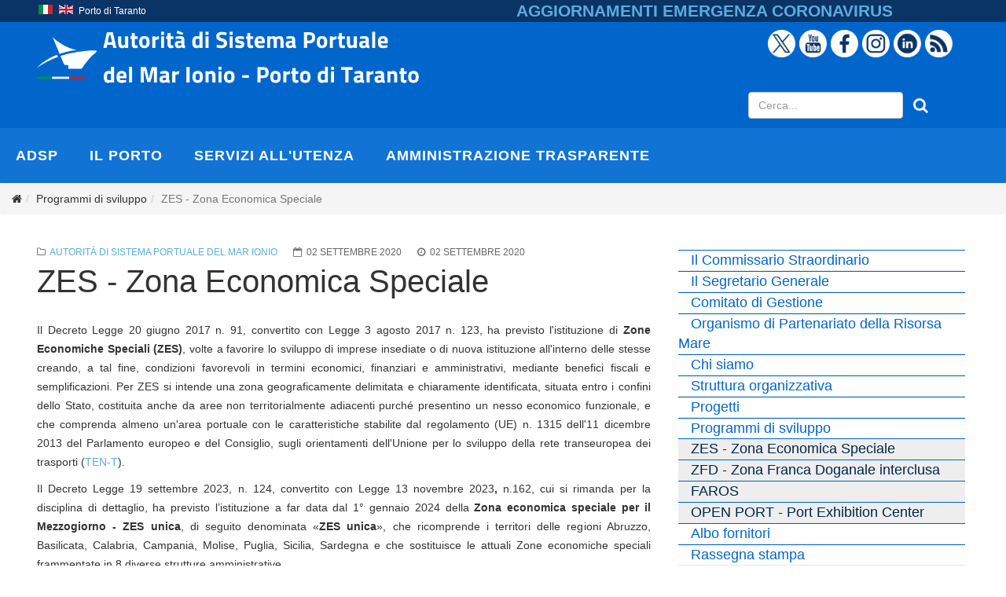

--- FILE ---
content_type: text/html; charset=utf-8
request_url: https://port.taranto.it/index.php/it/programmi-di-sviluppo/zes-zona-economica-speciale
body_size: 10003
content:

<!DOCTYPE html>
<html xmlns="http://www.w3.org/1999/xhtml" xml:lang="it-it" lang="it-it" dir="ltr">
<head>
    <meta http-equiv="X-UA-Compatible" content="IE=edge">
    <meta name="viewport" content="width=device-width, initial-scale=1">
    
    <base href="https://port.taranto.it/index.php/it/programmi-di-sviluppo/zes-zona-economica-speciale" />
	<meta http-equiv="content-type" content="text/html; charset=utf-8" />
	<meta name="keywords" content="Autorità di Sistema Portuale del Mar Ionio - Porto di Taranto" />
	<meta name="author" content="Francesco Cacchiullo" />
	<meta name="description" content="Taranto Port Autority" />
	<meta name="generator" content="Joomla! - Open Source Content Management" />
	<title>ZES - Zona Economica Speciale</title>
	<link href="/images/Logo_ADSP_Mar_Ionio_blu_taranto.png" rel="shortcut icon" type="image/vnd.microsoft.icon" />
	<link href="https://port.taranto.it/index.php/it/component/search/?Itemid=1367&amp;format=opensearch" rel="search" title="Vai Autorità di Sistema Portuale del Mar Ionio - Porto di Taranto" type="application/opensearchdescription+xml" />
	<link href="/media/system/css/modal.css?1069f07be84f39892b0459b088e0cc3b" rel="stylesheet" type="text/css" />
	<link href="/media/com_attachments/css/attachments_hide.css" rel="stylesheet" type="text/css" />
	<link href="/media/com_attachments/css/attachments_list.css" rel="stylesheet" type="text/css" />
	<link href="/templates/lt_comuser/css/bootstrap.min.css" rel="stylesheet" type="text/css" />
	<link href="/templates/lt_comuser/css/font-awesome.min.css" rel="stylesheet" type="text/css" />
	<link href="/templates/lt_comuser/css/default.css" rel="stylesheet" type="text/css" />
	<link href="/templates/lt_comuser/css/legacy.css" rel="stylesheet" type="text/css" />
	<link href="/templates/lt_comuser/css/template.css" rel="stylesheet" type="text/css" />
	<link href="/templates/lt_comuser/css/presets/preset1.css" rel="stylesheet" type="text/css" class="preset" />
	<link href="/modules/mod_accordeonck/themes/simple/mod_accordeonck_css.php?cssid=accordeonck247" rel="stylesheet" type="text/css" />
	<link href="/media/mod_languages/css/template.css?1069f07be84f39892b0459b088e0cc3b" rel="stylesheet" type="text/css" />
	<style type="text/css">
#sp-top-bar{ background-color:#0a3466;color:#ffffff; }#sp-header{ color:#ffffff;padding:0 15px 0 15px; }#sp-header-2{ background-color:#1173d4; }
#accordeonck247 li > .accordeonck_outer .toggler_icon  { outline: none;background: url(/modules/mod_accordeonck/assets/plus.png) right center no-repeat !important; }
#accordeonck247 li.open > .accordeonck_outer .toggler_icon { background: url(/modules/mod_accordeonck/assets/minus.png) right center no-repeat !important; }
#accordeonck247 li ul li ul li ul { border:none !important; padding-top:0px !important; padding-bottom:0px !important; }
#accordeonck247 { padding: 5px;padding: 5px;padding: 5px;padding: 5px;margin: 0px;margin: 0px;margin: 0px;margin: 0px; } 
#accordeonck247 li.parent > span { display: block; position: relative; }
#accordeonck247 li.parent > span span.toggler_icon { position: absolute; cursor: pointer; display: block; height: 100%; z-index: 10;right:0; background: none;width: 20px;}
#accordeonck247 li.level1 { padding: 0px;padding: 0px;padding: 0px;padding: 0px;margin: 0px;margin: 0px;margin: 0px;margin: 0px; } 
#accordeonck247 li.level1 > .accordeonck_outer a { color: #0066CC;font-size: 18px; } 
#accordeonck247 li.level1 > .accordeonck_outer a:hover {  } 
#accordeonck247 li.level1 > .accordeonck_outer a span.accordeonckdesc { font-size: 10px; } 
#accordeonck247 li.level2 { padding: 0px;padding: 0px;padding: 0px;padding: 0px;margin: 0px;margin: 0px;margin: 0px;margin: 0px;background: #EEEEEE;background-color: #EEEEEE;-moz-border-radius: 0px 0px 0px 0px;-webkit-border-radius: 0px 0px 0px 0px;border-radius: 0px 0px 0px 0px;-moz-box-shadow: none;-webkit-box-shadow: none;box-shadow: none; } 
#accordeonck247 li.level2 > .accordeonck_outer a { color: #00264D;font-size: 18px; } 
#accordeonck247 li.level2 > .accordeonck_outer a:hover {  } 
#accordeonck247 li.level2 > .accordeonck_outer a span.accordeonckdesc { font-size: 10px; } 
#accordeonck247 li.level3 { padding: 0px;padding: 0px;padding: 0px;padding: 0px;margin: 0px;margin: 0px;margin: 0px;margin: 0px;-moz-border-radius: 0px 0px 0px 0px;-webkit-border-radius: 0px 0px 0px 0px;border-radius: 0px 0px 0px 0px;-moz-box-shadow: none;-webkit-box-shadow: none;box-shadow: none; } 
#accordeonck247 li.level3 .accordeonck_outer a { font-size: 18px; } 
#accordeonck247 li.level3 .accordeonck_outer a:hover {  } 
#accordeonck247 li.level3 .accordeonck_outer a span.accordeonckdesc { font-size: 10px; } 
	</style>
	<script type="application/json" class="joomla-script-options new">{"csrf.token":"e914121930c98d4114b2a7fe67aa4b63","system.paths":{"root":"","base":""}}</script>
	<script src="/media/system/js/mootools-core.js?1069f07be84f39892b0459b088e0cc3b" type="text/javascript"></script>
	<script src="/media/system/js/core.js?1069f07be84f39892b0459b088e0cc3b" type="text/javascript"></script>
	<script src="/media/system/js/mootools-more.js?1069f07be84f39892b0459b088e0cc3b" type="text/javascript"></script>
	<script src="/media/system/js/modal.js?1069f07be84f39892b0459b088e0cc3b" type="text/javascript"></script>
	<script src="/media/jui/js/jquery.min.js?1069f07be84f39892b0459b088e0cc3b" type="text/javascript"></script>
	<script src="/media/jui/js/jquery-noconflict.js?1069f07be84f39892b0459b088e0cc3b" type="text/javascript"></script>
	<script src="/media/jui/js/jquery-migrate.min.js?1069f07be84f39892b0459b088e0cc3b" type="text/javascript"></script>
	<script src="/media/com_attachments/js/attachments_refresh.js" type="text/javascript"></script>
	<script src="/media/system/js/caption.js?1069f07be84f39892b0459b088e0cc3b" type="text/javascript"></script>
	<script src="/templates/lt_comuser/js/bootstrap.min.js" type="text/javascript"></script>
	<script src="/templates/lt_comuser/js/jquery.cookie.js" type="text/javascript"></script>
	<script src="/templates/lt_comuser/js/jquery.sticky.js" type="text/javascript"></script>
	<script src="/templates/lt_comuser/js/main.js" type="text/javascript"></script>
	<script src="/templates/lt_comuser/js/jquery.counterup.min.js" type="text/javascript"></script>
	<script src="/templates/lt_comuser/js/waypoints.min.js" type="text/javascript"></script>
	<script src="/templates/lt_comuser/js/jquery.easing.1.3.min.js" type="text/javascript"></script>
	<script src="/templates/lt_comuser/js/jquery.mixitup.min.js" type="text/javascript"></script>
	<script src="/templates/lt_comuser/js/jquery.stellar.min.js" type="text/javascript"></script>
	<script src="/templates/lt_comuser/js/wow.min.js" type="text/javascript"></script>
	<script src="/templates/lt_comuser/js/custom.js" type="text/javascript"></script>
	<script src="/templates/lt_comuser/js/scroll.js" type="text/javascript"></script>
	<script src="/templates/lt_comuser/js/jquery.nav.js" type="text/javascript"></script>
	<script src="/media/jui/js/jquery.ui.core.min.js?1069f07be84f39892b0459b088e0cc3b" type="text/javascript"></script>
	<script src="/modules/mod_accordeonck/assets/mod_accordeonck.js" type="text/javascript"></script>
	<script src="/modules/mod_accordeonck/assets/jquery.easing.1.3.js" type="text/javascript"></script>
	<script type="text/javascript">

		jQuery(function($) {
			SqueezeBox.initialize({});
			initSqueezeBox();
			$(document).on('subform-row-add', initSqueezeBox);

			function initSqueezeBox(event, container)
			{
				SqueezeBox.assign($(container || document).find('a.modal').get(), {
					parse: 'rel'
				});
			}
		});

		window.jModalClose = function () {
			SqueezeBox.close();
		};

		// Add extra modal close functionality for tinyMCE-based editors
		document.onreadystatechange = function () {
			if (document.readyState == 'interactive' && typeof tinyMCE != 'undefined' && tinyMCE)
			{
				if (typeof window.jModalClose_no_tinyMCE === 'undefined')
				{
					window.jModalClose_no_tinyMCE = typeof(jModalClose) == 'function'  ?  jModalClose  :  false;

					jModalClose = function () {
						if (window.jModalClose_no_tinyMCE) window.jModalClose_no_tinyMCE.apply(this, arguments);
						tinyMCE.activeEditor.windowManager.close();
					};
				}

				if (typeof window.SqueezeBoxClose_no_tinyMCE === 'undefined')
				{
					if (typeof(SqueezeBox) == 'undefined')  SqueezeBox = {};
					window.SqueezeBoxClose_no_tinyMCE = typeof(SqueezeBox.close) == 'function'  ?  SqueezeBox.close  :  false;

					SqueezeBox.close = function () {
						if (window.SqueezeBoxClose_no_tinyMCE)  window.SqueezeBoxClose_no_tinyMCE.apply(this, arguments);
						tinyMCE.activeEditor.windowManager.close();
					};
				}
			}
		};
		jQuery(window).on('load',  function() {
				new JCaption('img.caption');
			});
       jQuery(document).ready(function(jQuery){
        jQuery('#accordeonck247').accordeonmenuck({fadetransition : false,eventtype : 'click',transition : 'linear',menuID : 'accordeonck247',imageplus : '/modules/mod_accordeonck/assets/plus.png',imageminus : '/modules/mod_accordeonck/assets/minus.png',defaultopenedid : '',activeeffect : '',duree : 500});
}); jQuery(function($){ initTooltips(); $("body").on("subform-row-add", initTooltips); function initTooltips (event, container) { container = container || document;$(container).find(".hasTooltip").tooltip({"html": true,"container": "body"});} });
	</script>

   
    <!-- Start Matomo Code -->
<script type="text/javascript">
  var _paq = window._paq = window._paq || [];
  /* tracker methods like "setCustomDimension" should be called before "trackPageView" */
  _paq.push(['trackPageView']);
  _paq.push(['enableLinkTracking']);
  (function() {
    var u="https://ingestion.webanalytics.italia.it/";
    _paq.push(['setTrackerUrl', u+'matomo.php']);
    _paq.push(['setSiteId', 'wR0mk6YpxE']);
    var d=document, g=d.createElement('script'), s=d.getElementsByTagName('script')[0];
    g.type='text/javascript'; g.async=true; g.src=u+'matomo.js'; s.parentNode.insertBefore(g,s);
  })();
</script>
<!-- End Matomo Code --><script>var __uzdbm_1 = "19aa8d27-7d0f-4915-8147-8243840cb447";var __uzdbm_2 = "MjQ5OGU2OTgtZDB1eS00MjI2LWJlOGYtYTdjZDk3YTFiYTIxJDMuMTM2LjE1Ni4xNjg=";var __uzdbm_3 = "";var __uzdbm_4 = "false";var __uzdbm_5 = "";var __uzdbm_6 = "";var __uzdbm_7 = "";</script> <script>   (function (w, d, e, u, c, g, a, b) {     w["SSJSConnectorObj"] = w["SSJSConnectorObj"] || {       ss_cid: c,       domain_info: "auto",     };     w[g] = function (i, j) {       w["SSJSConnectorObj"][i] = j;     };     a = d.createElement(e);     a.async = true;     if (       navigator.userAgent.indexOf('MSIE') !== -1 ||       navigator.appVersion.indexOf('Trident/') > -1     ) {       u = u.replace("/advanced/", "/advanced/ie/");     }     a.src = u;     b = d.getElementsByTagName(e)[0];     b.parentNode.insertBefore(a, b);   })(     window, document, "script", "https://port.taranto.it/18f5227b-e27b-445a-a53f-f845fbe69b40/stormcaster.js", "d0v0", "ssConf"   );   ssConf("c1", "https://port.taranto.it");   ssConf("c3", "c99a4269-161c-4242-a3f0-28d44fa6ce24");   ssConf("au", "port.taranto.it");   ssConf("cu", "validate.perfdrive.com, ssc"); </script></head>
<body class="site com-content view-article no-layout no-task itemid-1367 it-it ltr  sticky-header layout-fluid">
    <div class="body-innerwrapper">
        <section id="sp-top-bar"><div class="container"><div class="row"><div id="sp-top1" class="col-sm-6 col-md-6"><div class="sp-column "><div class="sp-module "><div class="sp-module-content"><div class="mod-languages">

	<ul class="lang-inline" dir="ltr">
									<li class="lang-active">
			<a href="https://port.taranto.it/index.php/it/programmi-di-sviluppo/zes-zona-economica-speciale">
												<img src="/media/mod_languages/images/it.gif" alt="Italian (IT)" title="Italian (IT)" />										</a>
			</li>
								<li>
			<a href="/index.php/en/development-programmes/sez-special-economic-zone">
												<img src="/media/mod_languages/images/en.gif" alt="English (UK)" title="English (UK)" />										</a>
			</li>
				</ul>

</div>
</div></div><div class="sp-module "><div class="sp-module-content">

<div class="custom"  >
	<p>Porto di Taranto</p></div>
</div></div></div></div><div id="sp-top2" class="col-sm-6 col-md-6"><div class="sp-column "><div class="sp-module "><div class="sp-module-content">

<div class="custom"  >
	<p style="font-size: 16pt; color: #ff0000; text-align: right;"><a href="/index.php/it/aggiornamenti-emergenza-coronavirus"><strong>AGGIORNAMENTI EMERGENZA&nbsp;</strong><strong>CORONAVIRUS</strong></a></p></div>
</div></div></div></div></div></div></section><header id="sp-header"><div class="container"><div class="row"><div id="sp-logo" class="col-sm-8 col-md-8"><div class="sp-column "><a class="logo" href="/"><h1><img class="sp-default-logo hidden-xs" src="/images/headers/Logo_ADSP_Mar_Ionio_bianco_taranto_con_scritta_titillium_3.png" alt="Autorità di Sistema Portuale del Mar Ionio - Porto di Taranto"><img class="sp-retina-logo hidden-xs" src="/images/headers/Logo_ADSP_Mar_Ionio_bianco_taranto_con_scritta_titillium_3.png" alt="Autorità di Sistema Portuale del Mar Ionio - Porto di Taranto" width="1630" height="250"><img class="sp-default-logo visible-xs" src="/images/headers/Logo_ADSP_Mar_Ionio_bianco_taranto_con_scritta_titillium_3.png" alt="Autorità di Sistema Portuale del Mar Ionio - Porto di Taranto"></h1></a></div></div><div id="sp-social" class="col-sm-4 col-md-4"><div class="sp-column "><div class="sp-module icon_social"><div class="sp-module-content">

<div class="customicon_social"  >
	<div class="icon_social">&nbsp;<a href="https://twitter.com/PortodiTaranto"><img src="/images/social/x_twitter.png" alt="x twitter" /></a>&nbsp;<a href="http://www.youtube.com/channel/UCQmGuUSaFHkhWeDoYuHtJpg"><img src="/images/social/youtube.png" alt="youtube" /></a><a href="https://www.facebook.com/PortodiTaranto"><img src="/images/social/facebook.png" alt="facebook" /></a><a href="https://www.instagram.com/adsp_del_mar_ionio/"><img src="/images/social/instagram.png" alt="instagram" /></a><a href="https://www.linkedin.com/company/port-network-authority-of-the-ionian-sea-port-of-taranto/?viewAsMember=true"> </a><img src="/images/social/linkedin.png" alt="linkedin" /><img src="/images/social/rss.png" alt="rss" />&nbsp;</div>
<p>&nbsp;</p></div>
</div></div><div class="sp-module  del-margin"><div class="sp-module-content"><div class="search del-margin">
	<form action="/index.php/it/programmi-di-sviluppo/zes-zona-economica-speciale" method="post">
	<div class="input-group" name="box" style="display:inline-flex">
		<input name="searchword" id="mod-search-searchword" maxlength="200"  class="inputbox search-query" type="text" size="25" placeholder="Cerca..." /> <button class="button btn dontshowfuckingcolor" onclick="this.form.box.searchword.focus();"><i class="fa fa-search fa-1x"  aria-hidden="true"></i></button>		<input type="hidden" name="task" value="search" />
		<input type="hidden" name="option" value="com_search" />
		<input type="hidden" name="Itemid" value="1367" />
	</div>	
	</form>
</div>
</div></div></div></div></div></div></header><section id="sp-header-2"><div class="row"><div id="sp-menu" class="col-sm-12 col-md-12"><div class="sp-column ">			<div class='sp-megamenu-wrapper'>
				<a id="offcanvas-toggler" class="visible-xs" href="#"><i class="fa fa-bars"></i></a>
				<ul class="sp-megamenu-parent menu-fade hidden-xs"><li class="sp-menu-item"><a  href="/index.php/it/autorita-portuale" >AdSP</a></li><li class="sp-menu-item"><a  href="/index.php/it/il-porto" >IL PORTO</a></li><li class="sp-menu-item"><a  href="/index.php/it/user-services" >SERVIZI ALL'UTENZA</a></li><li class="sp-menu-item"><a  href="https://port.taranto.it/albopretorio/index.php?option=com_content&amp;view=article&amp;id=8&amp;Itemid=127" target="_blank" >AMMINISTRAZIONE TRASPARENTE</a></li></ul>			</div>
		</div></div></div></section><section id="sp-briciole"><div class="row"><div id="sp-breadcrumb" class="col-sm-12 col-md-12"><div class="sp-column "><div class="sp-module "><div class="sp-module-content">
<ol class="breadcrumb">
	<li><i class="fa fa-home"></i></li><li>Programmi di sviluppo</li><li class="active">ZES - Zona Economica Speciale</li></ol>
</div></div></div></div></div></section><section id="sp-main-body"><div class="container"><div class="row"><div id="sp-component" class="col-sm-8 col-md-8"><div class="sp-column "><div id="system-message-container">
	</div>
<article class="item item-page" itemscope itemtype="http://schema.org/Article">
	<meta itemprop="inLanguage" content="it-IT" />
	
	

	<div class="entry-header">
		
						<dl class="article-info">

		
			<dt class="article-info-term"></dt>	
				
			
							<dd class="parent-category-name">
	<i class="fa fa-folder-o"></i>
				<a href="/index.php/it/programmi-di-sviluppo/zes-zona-economica-speciale/12-autorita-di-sistema-portuale-del-mar-ionio" itemprop="genre" data-toggle="tooltip" title="Categoria principale: ">Autorità di Sistema Portuale del Mar Ionio</a>	</dd>			
			
			
							<dd class="published">
	<i class="fa fa-calendar-o"></i>
	<time datetime="2020-09-02T11:02:13+02:00" itemprop="datePublished" data-toggle="tooltip" title="Data pubblicazione">
		02 Settembre 2020	</time>
</dd>			
		
									<dd class="create">
	<i class="fa fa-clock-o"></i>
	<time datetime="2020-09-02T11:02:13+02:00" itemprop="dateCreated" data-toggle="tooltip" title="Data creazione">
		02 Settembre 2020	</time>
</dd>			
			
					
		
	</dl>
				
					<h2 itemprop="name">
									ZES - Zona Economica Speciale							</h2>
												</div>

				
		
				
	
			<div itemprop="articleBody">
		<p style="text-align: justify;">Il Decreto Legge 20 giugno 2017 n. 91, convertito con Legge 3 agosto 2017 n. 123, ha previsto l'istituzione di&nbsp;<strong>Zone Economiche Speciali (ZES)</strong>, volte a favorire lo sviluppo di imprese insediate o di nuova istituzione all'interno delle stesse creando, a tal fine, condizioni favorevoli in termini economici, finanziari e amministrativi, mediante benefici fiscali e semplificazioni. Per ZES si intende una zona geograficamente delimitata e chiaramente identificata, situata entro i confini dello Stato, costituita anche da aree non territorialmente adiacenti purché presentino un nesso economico funzionale, e che comprenda almeno un'area portuale con le caratteristiche stabilite dal regolamento (UE) n. 1315 dell'11 dicembre 2013 del Parlamento europeo e del Consiglio, sugli orientamenti dell'Unione per lo sviluppo della rete transeuropea dei trasporti (<a href="/index.php/it/intermodalita-e-logistica/reti-ten-t">TEN-T</a>).</p>
<p style="text-align: justify;">Il Decreto Legge 19 settembre 2023, n. 124, convertito con Legge 13 novembre 2023<strong>,&nbsp;</strong>n.162, cui si rimanda per la disciplina di dettaglio, ha previsto l’istituzione a far data dal 1° gennaio 2024 della <strong>Zona economica speciale per il Mezzogiorno - ZES unica</strong>, di seguito denominata «<strong>ZES unica</strong>», che ricomprende i territori delle regioni Abruzzo, Basilicata, Calabria, Campania, Molise, Puglia, Sicilia, Sardegna e che sostituisce le attuali Zone economiche speciali frammentate in 8 diverse strutture amministrative.</p>
<p style="text-align: justify;">Per l’attuazione del piano strategico della Zes Unica e del nuovo credito d’imposta si attende ad oggi l’emanazione di un decreto di attuazione da parte del Governo.</p>
<p style="text-align: justify;">Con riferimento ai progetti di iniziativa privata in ambito portuale, per i quali venga formulata istanza Zes, e’ stato istituito presso l’ADSP MI l’Ufficio Zes, coordinato dal Segretario Generale.</p> <div class="attachmentsContainer">

<div class="attachmentsList" id="attachmentsList_com_content_default_1927"></div>

</div>	</div>

	
	
				
	
	
			<div class="sp-social-share clearfix"><ul><li><iframe src="//www.facebook.com/plugins/like.php?href=https://port.taranto.it/index.php/it/programmi-di-sviluppo/zes-zona-economica-speciale&amp;layout=button_count&amp;show_faces=false&amp;width=105&amp;action=like&amp;colorscheme=light&amp;height=21" scrolling="no" frameborder="0" style="border:none; overflow:hidden; width:105px; height:21px;" allowTransparency="true"></iframe></li><li><a href="//twitter.com/share" class="twitter-share-button" data-url="https://port.taranto.it/index.php/it/programmi-di-sviluppo/zes-zona-economica-speciale" data-text="ZES - Zona Economica Speciale" data-lang="en">tweet</a> <script>!function(d,s,id){var js,fjs=d.getElementsByTagName(s)[0];if(!d.getElementById(id)){js=d.createElement(s);js.id=id;js.src="//platform.twitter.com/widgets.js";fjs.parentNode.insertBefore(js,fjs);}}(document,"script","twitter-wjs");</script></li><li><div class="g-plusone" data-size="medium" data-href=""></div>
	<script type='text/javascript'>
		(function() {
			var po = document.createElement('script'); po.type = 'text/javascript'; po.async = true;
			po.src = '//apis.google.com/js/plusone.js';
			var s = document.getElementsByTagName('script')[0]; s.parentNode.insertBefore(po, s);
		})();
	</script>
</li><li><script type="text/javascript" src="//assets.pinterest.com/js/pinit.js"></script><a href="//pinterest.com/pin/create/button/?url=" class="pin-it-button" count-layout="horizontal"><img border="0" src="//assets.pinterest.com/images/PinExt.png" title="Pin It" /></a></li></ul></div>				
</article>
</div></div><div id="sp-right" class="col-sm-4 col-md-4"><div class="sp-column custom-class"><div class="sp-module "><div class="sp-module-content"><div class="accordeonck ">
<ul class="menu" id="accordeonck247">
<li id="item-954" class="accordeonck item-954 level1 " data-level="1"><span class="accordeonck_outer "><a class="accordeonck " href="/index.php/it/il-presidente-new-site" >Il Commissario Straordinario</a></span></li><li id="item-334" class="accordeonck item-334 level1 " data-level="1"><span class="accordeonck_outer "><a class="accordeonck " href="/index.php/it/segretario-generale" >Il Segretario Generale</a></span></li><li id="item-1045" class="accordeonck item-1045 level1 " data-level="1"><span class="accordeonck_outer "><a class="accordeonck " href="/index.php/it/comitato-di-gestione" >Comitato di Gestione</a></span></li><li id="item-1093" class="accordeonck item-1093 level1 " data-level="1"><span class="accordeonck_outer "><a class="accordeonck " href="/index.php/it/organismo-di-partenariato-della-risorsa-mare" >Organismo di Partenariato della Risorsa Mare</a></span></li><li id="item-194" class="accordeonck item-194 level1 " data-level="1"><span class="accordeonck_outer "><a class="accordeonck " href="/index.php/it/chi-siamo" >Chi siamo</a></span></li><li id="item-195" class="accordeonck item-195 level1 " data-level="1"><span class="accordeonck_outer "><a class="accordeonck " href="/index.php/it/struttura-organizzativa" >Struttura organizzativa</a></span></li><li id="item-179" class="accordeonck item-179 level1 " data-level="1"><span class="accordeonck_outer "><a class="accordeonck " href="/index.php/it/progetti-comunitari" >Progetti</a></span></li><li id="item-1366" class="accordeonck item-1366 active parent level1 " data-level="1"><span class="accordeonck_outer toggler toggler_1"><span class="toggler_icon"></span><a class="separator accordeonck isactive " href="javascript:void(0);">Programmi di sviluppo</a></span><ul class="content_1" style=""><li id="item-1367" class="accordeonck item-1367 current active level2 " data-level="2"><span class="accordeonck_outer "><a class="accordeonck isactive " href="/index.php/it/programmi-di-sviluppo/zes-zona-economica-speciale" >ZES - Zona Economica Speciale</a></span></li><li id="item-1368" class="accordeonck item-1368 level2 " data-level="2"><span class="accordeonck_outer "><a class="accordeonck " href="/index.php/it/programmi-di-sviluppo/zfd-zona-franca-doganale-interclusa" >ZFD - Zona Franca Doganale interclusa</a></span></li><li id="item-1369" class="accordeonck item-1369 level2 " data-level="2"><span class="accordeonck_outer "><a class="accordeonck " href="/index.php/it/programmi-di-sviluppo/faros" >FAROS</a></span></li><li id="item-1370" class="accordeonck item-1370 level2 " data-level="2"><span class="accordeonck_outer "><a class="accordeonck " href="/index.php/it/programmi-di-sviluppo/port-exhibition-center" >OPEN PORT - Port Exhibition Center</a></span></li></ul></li><li id="item-947" class="accordeonck item-947 level1 " data-level="1"><span class="accordeonck_outer "><a class="accordeonck " href="/index.php/it/albo-fornitori-3" >Albo fornitori</a></span></li><li id="item-1351" class="accordeonck item-1351 level1 " data-level="1"><span class="accordeonck_outer "><a class="accordeonck " href="https://www.assoporti.it/it/associazione/rassegna-stampa/" target="_blank" >Rassegna stampa</a></span></li><li id="item-265" class="accordeonck item-265 level1 " data-level="1"><span class="accordeonck_outer "><a class="accordeonck " href="/index.php/it/downloads" >Downloads</a></span></li><li id="item-949" class="accordeonck item-949 level1 " data-level="1"><span class="accordeonck_outer "><a class="accordeonck " href="/index.php/it/news-it" >News</a></span></li><li id="item-1358" class="accordeonck item-1358 parent level1 " data-level="1"><span class="accordeonck_outer toggler toggler_1"><span class="toggler_icon"></span><a class="accordeonck " href="/index.php/it/italian-port-days" >ITALIAN PORT DAYS - &quot; TARANTO PORT DAYS &quot;</a></span><ul class="content_1" style="display:none;"><li id="item-1323" class="accordeonck item-1323 level2 " data-level="2"><span class="accordeonck_outer "><a class="accordeonck " href="/index.php/it/italian-port-days/taranto-port-days-2019" >TARANTO PORT DAYS 2019</a></span></li><li id="item-1406" class="accordeonck item-1406 level2 " data-level="2"><span class="accordeonck_outer "><a class="accordeonck " href="/index.php/it/italian-port-days/taranto-port-days-2020" >TARANTO PORT DAYS 2020</a></span></li><li id="item-1415" class="accordeonck item-1415 level2 " data-level="2"><span class="accordeonck_outer "><a class="accordeonck " href="/index.php/it/italian-port-days/taranto-port-days-2021" >TARANTO PORT DAYS 2021</a></span></li><li id="item-1499" class="accordeonck item-1499 level2 " data-level="2"><span class="accordeonck_outer "><a class="accordeonck " href="/index.php/it/italian-port-days/taranto-port-days-2022" >TARANTO PORT DAYS 2022</a></span></li><li id="item-1524" class="accordeonck item-1524 level2 " data-level="2"><span class="accordeonck_outer "><a class="accordeonck " href="/index.php/it/italian-port-days/taranto-port-days-2023" >TARANTO PORT DAYS 2023</a></span></li><li id="item-1536" class="accordeonck item-1536 level2 " data-level="2"><span class="accordeonck_outer "><a class="accordeonck " href="/index.php/it/italian-port-days/taranto-port-days-2024" >TARANTO PORT DAYS 2024</a></span></li></ul></li></ul></div>
</div></div></div></div></div></div></section><footer id="sp-footer"><div class="container"><div class="row"><div id="sp-footer1" class="col-sm-3 col-md-3"><div class="sp-column "><div class="sp-module "><div class="sp-module-content">

<div class="custom"  >
	<p><span style="text-decoration: underline;"><a href="http://www.iubenda.com/privacy-policy/29408003/legal?an=no&amp;s_ck=false&amp;newmarkup=yes"><span style="line-height: 20px; color: #ffffff; text-decoration: underline;"><strong>Informativa Privacy utilizzo sito web</strong></span></a></span></p>
<p>&nbsp;</p>
<p><span style="text-decoration: underline;"><strong><a href="https://form.agid.gov.it/view/d9ab2310-97bd-11f0-b9e9-1d611069bbec" target="_blank" rel="noopener noreferrer">Dichiarazione Accessibilità</a></strong></span></p>
<p><a href="/index.php/it/feedback-accessibilita"><strong><span style="text-decoration: underline;">Accessibilità</span></strong>'</a></p>
<p><a href="/index.php/it/feedback-accessibilita"></a><a href="/index.php/it/segnalazione-malfunzionamento"><strong><span style="text-decoration: underline;">Segnalazione malfunzionamenti</span></strong></a></p>
<p>&nbsp;</p>
<p><span style="text-decoration: underline;"><a href="https://whistleblowing.port.taranto.it/#/" target="_blank" rel="noopener noreferrer"><strong>Whistleblowing</strong></a></span></p>
<p><a href="/images/Informativa_Whistleblowing.pdf" target="_blank" rel="noopener noreferrer"><span style="text-decoration: underline;"><strong style="color: #ffffff; text-decoration: underline;">Informativa Privacy whistleblowing</strong></span></a></p>
<p>&nbsp;</p>
<p><strong style="color: #ffffff;">Indirizzo</strong></p>
<p><em>Porto Mercantile Molo S. Cataldo</em><br /><em>Taranto (TA) - 74123</em><br /><em>Codice Fiscale:90048270731</em></p>
<p><strong><span style="text-decoration: underline;"><a href="/index.php/it/contatti">CONTATTI COMPLETI</a></span></strong></p>
<p><em>Email: <a href="mailto:authority@port.taranto.it">authority@port.taranto.it</a></em><br /><em> PEC:&nbsp;<a href="mailto:protocollo.autportta@postecert.it">protocollo.autportta@postecert.it</a></em><br /><em> Phone: +39 099 4711611</em><br /><em> Fax: +39 099 4706877&nbsp;&nbsp;</em></p>
<div class="images-footer"><a href="https://validator.w3.org/#validate_by_uri+with_options" target="_blank" rel="noopener noreferrer"><img src="/images/HTML5VALID.png" alt="Valid HTML 5" width="44" height="44" /> </a><a href="http://www.validatore.it/vamola_validator/checker/index.php" target="_blank" rel="noopener noreferrer"></a><a href="/administrator" target="_self"><img src="/images/area-riservata.png" alt="Area Riservata" width="110" height="44" /><img src="/images/ISO-14001_bw.png" alt="ISO 14001 bw" width="54" height="44" /> </a></div></div>
</div></div></div></div><div id="sp-footer2" class="col-sm-3 col-md-3"><div class="sp-column "><div class="sp-module "><div class="sp-module-content">

<div class="custom"  >
	<p><span style="line-height: 20px; color: #ffffff;"> <strong>Link Utili</strong> </span></p>
<ul>
<li><a href="http://www.mit.gov.it/">Ministero delle infrastrutture&nbsp;e dei trasporti</a></li>
<li><a href="http://www.assoporti.it/" class="text-white">Assoporti</a></li>
<li><a href="http://www.regione.puglia.it/" class="text-white">Regione Puglia</a></li>
<li><a href="http://www.comune.taranto.it/" class="text-white">Comune di Taranto</a></li>
<li><a href="https://www.provincia.taranto.it" class="text-white">Provincia di Taranto</a></li>
<li><a href="https://www.guardiacostiera.gov.it/organizzazione/Pages/capitaneria-di-porto-di-taranto.aspx" target="_blank" rel="noopener noreferrer">Capitaneria di Porto di Taranto</a></li>
<li><a href="https://www.adm.gov.it/portale/web/guest/-/ufficio-delle-dogane-di-taranto" target="_blank" rel="noopener noreferrer">Agenzia delle Dogane e dei Monopoli</a></li>
</ul>
<p style="margin-top: 30px;"><span style="line-height: 20px; color: #ffffff;"><strong>Accesso alla webmail</strong></span><br /><a href="https://webmail.port.taranto.it" target="_blank" rel="noopener noreferrer"> <img src="/images/Bottoni_Media/emailpiccolo.png" alt="emailpiccolo" width="40" height="39" /><!--Accedi--></a></p></div>
</div></div></div></div><div id="sp-footer3" class="col-sm-6 col-md-6"><div class="sp-column "><div class="sp-module "><div class="sp-module-content">

<div class="custom"  >
	<div class="mbr-map">
<iframe src="https://www.google.com/maps/embed/v1/place?key=AIzaSyA0Dx_boXQiwvdz8sJHoYeZNVTdoWONYkU&amp;q=place_id:ChIJE3unGRgdRxMRz99XjaX5-GQ">
</iframe>
</div></div>
</div></div></div></div></div></div></footer><section id="sp-cookies-bar"><div class="container"><div class="row"><div id="sp-footer" class="col-sm-12 col-md-12"><div class="sp-column "></div></div></div></div></section>
        <div class="offcanvas-menu">
            <a href="#" class="close-offcanvas"><i class="fa fa-remove"></i></a>
            <div class="offcanvas-inner">
                                    <div class="sp-module "><div class="sp-module-content"><ul class="nav menu mod-list">
<li class="item-137"><a href="/index.php/it/autorita-portuale" >AdSP</a></li><li class="item-184 default"><a href="/index.php/it/" >Home</a></li><li class="item-102"><a href="/index.php/it/il-porto" >IL PORTO</a></li><li class="item-1347"><a href="/index.php/it/user-services" >SERVIZI ALL'UTENZA</a></li><li class="item-370"><a href="https://port.taranto.it/albopretorio/index.php?option=com_content&amp;view=article&amp;id=8&amp;Itemid=127" target="_blank" rel="noopener noreferrer">AMMINISTRAZIONE TRASPARENTE</a></li></ul>
</div></div>
                            </div>
        </div>
    </div>
        <p align="center"><a href="http://ltheme.com" target="_blank" title="Free Joomla! template by L.THEME">Free Joomla! template by L.THEME</a></p>
    
</body>
</html>

--- FILE ---
content_type: text/html; charset=utf-8
request_url: https://accounts.google.com/o/oauth2/postmessageRelay?parent=https%3A%2F%2Fport.taranto.it&jsh=m%3B%2F_%2Fscs%2Fabc-static%2F_%2Fjs%2Fk%3Dgapi.lb.en.W5qDlPExdtA.O%2Fd%3D1%2Frs%3DAHpOoo8JInlRP_yLzwScb00AozrrUS6gJg%2Fm%3D__features__
body_size: 161
content:
<!DOCTYPE html><html><head><title></title><meta http-equiv="content-type" content="text/html; charset=utf-8"><meta http-equiv="X-UA-Compatible" content="IE=edge"><meta name="viewport" content="width=device-width, initial-scale=1, minimum-scale=1, maximum-scale=1, user-scalable=0"><script src='https://ssl.gstatic.com/accounts/o/2580342461-postmessagerelay.js' nonce="b5eE5kkPpfpbcL5BPC53WA"></script></head><body><script type="text/javascript" src="https://apis.google.com/js/rpc:shindig_random.js?onload=init" nonce="b5eE5kkPpfpbcL5BPC53WA"></script></body></html>

--- FILE ---
content_type: text/css
request_url: https://port.taranto.it/templates/lt_comuser/css/default.css
body_size: 7657
content:
/**** CUSTOM RESPONSIVE *****/
@media (min-width: 980px) and (max-width: 1199px) {
    .sp-megamenu-parent > li > a {
        letter-spacing: 0!important;
        padding: 0 10px!important;
    }
    #lt-feature-3 {
        margin-top: 50px!important;
    }
    .sp-simpleportfolio .sp-simpleportfolio-items .sp-simpleportfolio-item {
        width: 33.3%!important;
    }
    .lt-team-member-social {
        top: -10%!important;
    }
    .lt-team-member-social ul {
        width: 100%!important;
        padding-left: 0!important;
    }
}
@media (min-width: 980px) and (max-width: 1024px) {
    #sp-bottom1, #sp-bottom2, #sp-bottom3, #sp-bottom4 {
        padding-top: 20px;
        padding-bottom: 20px;
        width: 50%;
    }
    #sp-bottom3 {
        clear: left;
    }
    /*.sp-megamenu-parent {
        display: none!important;
    } personalizzato*/
    .itemid-437 #offcanvas-toggler i {
        color: #000!important;
    }
    #lt-design-1 .sppb-row>div,
    #lt-design-2 .sppb-row>div {
        width: 100%!important;
    }
}
@media (min-width: 768px) and (max-width: 979px) {
    #sp-bottom1, #sp-bottom2, #sp-bottom3, #sp-bottom4 {
        padding-top: 20px;
        padding-bottom: 20px;
    }
    #sp-bottom3 {
        clear: left;
    }
    .sp-megamenu-parent > li > a {
        font-size: 10px!important;
        letter-spacing: 0!important;
        padding: 0 7px!important;
    }
  	#sp-logo img {
      	width: 100%;
    }
    .lt-promod-right-image-2  {
        left: 120px!important;
    }
    #lt-feature-3 {
        margin-top: 50px!important;
    }
    .sp-simpleportfolio .sp-simpleportfolio-items .sp-simpleportfolio-item {
        width: 100%!important;
    }
    .lt-team-member-social {
        width: 100%!important;
        top: -20%!important;
    }
    .lt-team-member-social ul {
        width: 100%!important;
        padding-left: 0!important;
    }
    #lt-team-bottom .sppb-col-sm-9, 
    #lt-team-bottom .sppb-col-sm-3 {
        width: 100%;
        padding: 20px 0;
    }
    #lt-team-bottom .sppb-col-sm-9 .sppb-text-left {
        text-align: center;
    }
    /*.sp-megamenu-parent {
        display: none!important;
    } personalizzato*/
	
    .itemid-437 #offcanvas-toggler i {
        color: #000!important;
    }
    #lt-design-1 .sppb-row>div,
    #lt-design-2 .sppb-row>div {
        width: 100%!important;
    }
}
@media (max-width: 767px) {
    .projects-filter {
        display: inline-block;
    }
    .projects-filter ul li {
        display: block;
        float: left;
        margin: 10px 0;
    }
    #lt-k2-blog div.k2ItemsBlock ul li {
        width: 100%!important;
    }
    #sp-footer2 {
        text-align: left!important;
    }
    .sp-contact-info {
        float: left!important;
    }
    .sticky-wrapper.is-sticky {
        position: relative!important;
    }
    #sp-menu {
        position: absolute!important;
        right: 0;
        top: 35px;
    }
    #offcanvas-toggler {
        line-height: 0!important;
    }
    #offcanvas-toggler > i {
        margin: 0;
    }
    .sub-clients img {
        display: inline!important;
    }
  	#sp-page-builder .lt-slider {
        margin-top: 0!important;
    }
    .lt-get-quote-left p {
        font-size: 16px!important;
    }
    #lt-team-bottom {
        padding-bottom: 30px!important;
    }
    .k2ItemsBlock li {
        width: 100%!important;
    }
    .lt-contact-first-item {
        margin: 20px 0;
    }
    #lt-contact-second .control-group {
        width: 100%!important;
    }
    .lt-team-item {
        margin: 20 auto!important;
    }
    .lt-promod-right-image-2 {
        left: 50px!important;
    }
    .lt-portfolio-bottom-right {
        margin-top: 30px;
    }
    .lt-feature-2-left {
        margin-bottom: 50px;
    }
    .lt-why-content {
        margin-top: 30px;
    }
    .lt-parallax-img-small {
        left: 0!important;
    }
    .sp-simpleportfolio .sp-simpleportfolio-items .sp-simpleportfolio-item {
        width: 100%!important;
    }
    #lt-team-bottom h4 {
        font-size: 16px!important;
    }
    .lt-event-content h1 {
        font-size: 40px!important;
    }
    .lt-event-content h2 {
        font-size: 30px!important;
    }
    .lt-promod-right {
        margin-top: 100px!important;
    }
    .itemid-437 #offcanvas-toggler i {
        color: #000!important;
    }
    .lt-intro-item {
        margin: 30px 0!important;
    }
    .lt-bottom-portfolio-text h5 {
        margin-bottom: 15px!important;
    }
    .lt-promo-banner-item h1 {
        font-size: 30px!important;
    }
    #lt-blog div.k2ItemsBlock ul li {
        padding: 20px 0!important;
    }
}
@media (max-width: 480px) {
    .sp-simpleportfolio .sp-simpleportfolio-fiater > ul > li {
        margin: 5px!important;
    }
    .lt-client-item {
        width: 100%!important;
    }
    .list-content ul {
        width: 100%!important;
    }
}
@media (min-width: 481px) and (max-width: 767px) {
    .lt-promod-right-image-2 {
        left: 20%!important;
    }
    .lt-client-item {
        width: 50%!important;
    }
}
/***** GENERAL *****/
h1, h2, h3, h4, h5, h6, span, i, em, .button, p, .lt-team-bottom-button, span:before, span:after, .lt-fact-item, a:before, a:after {
    -webkit-transition: 0.7s ease-in-out;
    -moz-transition: 0.7s ease-in-out;
    -ms-transition: 0.7s ease-in-out;
    -o-transition: 0.7s ease-in-out;
    transition: 0.7s ease-in-out;
}
.sppb-section-title p {
    font-size: 13px;
    color: #000;
}
.lt-button {
    padding: 10px 20px;
    border: 2px solid #e1e1e1;
    color: #3f3f3f;
    text-transform: uppercase;
}
.lt-button:hover {
    color: #fff;
}
.sppb-title-subheading {
    display: none!important;
}
.sppb-section-title h6 {
    font-size: 16px;
    font-weight: 600;
}
.sppb-section-title h4 {
    text-transform: uppercase;
    font-weight: 600;
    font-size: 30px;
    background: url(../images/border-title.png) no-repeat bottom center;
    padding-bottom: 20px;
}
.lt-project-item h5 {
    text-transform: uppercase;
    margin-top: 40px;
}
.lt-project-item h6 {
    font-size: 13px;
}
.lt-project-item p {
    margin-top: 10px;
}
h4.sppb-addon-title {
    font-size: 25px;
    text-transform: uppercase;
    font-size: 30px;
    padding-bottom: 20px;
}
/***** MENU BAR *****/
#sp-header-sticky-wrapper {
    position: relative;
    z-index: 999;
}
#sp-header {
    background: none repeat scroll 0 0 #fff !important;
    opacity: 0.9;
}
.itemid-437 .sp-megamenu-parent >li >a {
    color: #333;
}
.itemid-437 #offcanvas-toggler i {
    color: #333;
}
.sticky-wrapper.is-sticky #sp-header #offcanvas-toggler i {
    color: #000;
}
.sticky-wrapper.is-sticky #sp-header .sp-megamenu-parent >li >a {
    color: #000;
}
.sp-megamenu-parent > li > a, 
.sp-megamenu-parent > li > a {
    position: relative;
    font-weight: 600;
}
.sp-megamenu-parent > li > a:before {
    content: "";
    position: absolute;
    top: 0;
    margin: 0 auto;
    width: 0;
    height: 3px;
    left: 0;
    z-index: 2;
}
.sp-megamenu-parent > li.active > a:before, 
.sp-megamenu-parent > li:hover > a:before {
    width: 100%;
}
.sp-megamenu-parent > li > a:after {
    content: "";
    position: absolute;
    bottom: 0;
    margin: 0 auto;
    width: 100%;
    height: 3px;
    left: 0;
    z-index: 3; 
    -ms-transform: translateX(100%);
    -webkit-transform: translateX(100%); 
    transform: translateX(100%);
    opacity: 0;
}
.sp-megamenu-parent > li.active > a:after, 
.sp-megamenu-parent > li:hover > a:after {
    -ms-transform: translateX(0%);
    -webkit-transform: translateX(0%); 
    transform: translateX(0%);
    opacity: 1;
}
.template-options {
    z-index: 9999!important;
}
/***** SLIDER *****/
#sp-main-body .home-page #lt-slider {
    margin-top: -90px;
}
#lt-slider .tp-button {
    color: #000!important;
    background: none!important;
    border: 1px solid #333!important;
    text-shadow: none!important;
}
#lt-slider .tp-button:hover,
#lt-slider .lt-button:hover {
    box-shadow: none!important;
    color: #fff!important;
}
/***** INTRO ******/
.lt-intro-item {
    cursor: pointer;
}
.lt-intro-item h5 {
    text-transform: uppercase;
    margin-top: 30px;
}
.lt-intro-item span {
    width: 80px;
    height: 80px;
    border: 1px solid #adadad;
    border-radius: 50%;
    padding: 24px 0;
    position: relative;
}
.lt-intro-item:hover span i {
    color: #fff!important;
}
.lt-intro-item span:after {
    content: "";
    position: absolute;
    top: -11px;
    left: -11px;
    width: 100px;
    height: 100px;
    border: 1px solid #adadad;
    border-radius: 50%;
    opacity: 0;
}
.lt-intro-item:hover span:after {
    opacity: 1;
}
/***** DESIGN-TITLE ******/
#lt-design-title h3 {
    text-transform: uppercase;
    letter-spacing: 2px;
    margin: 0;
}
/***** PROMOD *****/
.lt-promod-img {
    position: relative;
}
.lt-promod-img-1 {
    padding-top: 50px;
}
.lt-promod-img-2 {
    position: absolute;
    top: 0;
    right: -10px;
    width: 100%;
}
.lt-promod-img-2 img {
    float: right;
}
.lt-promod-right h4 {
    font-size: 24px;
    text-transform: none;
    font-weight: 700!important;
    margin: 20px 0!important;
}
.lt-promod-right h6 {
    font-size: 18px;
}
.lt-promod-right ul {
    padding-left: 0;
    margin: 30px 0 60px;
}
.lt-promod-right ul li {
    list-style: none;
    line-height: 50px;
    font-size: 12px;
    font-weight: 700;
    text-transform: uppercase;
}
.lt-promod-right ul li strong {
    display: none;
}
.lt-promod-right ul em {
    width: 30px!important;
    height: 30px!important;
    padding: 7px;
    color: #fff;
    font-size: 16px;
    border-radius: 50%;
    margin-right: 20px;
}
.lt-promod-button {
    border: 1px solid #000;
    padding: 11px 30px;
    color: #000;
    text-transform: uppercase;
    font-weight: 700;
    font-size: 18px;
    padding-right: 10px;
}
.lt-promod-button:hover {
    color: #000;
}
.lt-promod-button strong {
    display: none;
}
.lt-promod-button em {
    font-size: 20px;
    padding-left: 10px;
    color: #000;
    line-height: 48px;
    margin-left: 20px;
    border-left: 1px solid #000;
}
/***** ABOUT-US ******/ 
.lt-about-us-item h5 {
    cursor: pointer;
}
.lt-about-us-item {
    cursor: pointer;
}
/*****TESTIMONIAL*******/
.lt-client-item {
    width: 33%;
    float: left;
    min-height: 140px;
}
/***** BANNER *****/
.lt-banner-content .sppb-addon-title {
    font-size: 14px;
    letter-spacing: 1.5px;
    text-transform: uppercase;
}
.lt-banner-content h2 {
    background: url(../images/border-title.png) no-repeat bottom center;
    padding-bottom: 20px;
    letter-spacing: 1.5px;
    text-transform: uppercase;
}
.lt-banner-content ul {
    padding-left: 0;
    padding-top: 20px;
}
.lt-banner-content ul li {
    display: inline-block;
    padding: 0 10px;
}
/***** EVENT *****/
.lt-event-content img {
    border-radius: 50%;
}
.lt-event-content h2 {
    font-size: 80px;
    margin: 10px 0 0;
    padding: 0!important;
}
.lt-event-content h1 {
    margin: 0!important;
    font-size: 110px;
    padding: 0!important;
}
.lt-event-content h6 {
    font-style: normal;
    font-size: 20px;
    margin-bottom: 40px;
}
.lt-event-button {
    padding: 11px 40px;
    border: 1px solid #fff;
    text-transform: uppercase;;
    font-weight: 700;
    font-family: Montserrat;
}
/***** CAPABILITI *****/
.lt-capabili-item {
    margin: 10px 0;
}
.lt-capabili-icon {
    width: 160px!important;
    height: 160px!important;
    border-radius: 50%;
    margin: 0 auto;
    border: 4px solid #000;
}
.lt-capabili-item:hover {
    cursor: pointer;
}
.lt-capabili-item h2 {
    font-size: 22px;
    width: 70px!important;
    height: 70px!important;
    border-radius: 50%;
    margin: 40px auto;
    padding: 23px 15px;
    color: #fff;
}
.lt-capabili-item-1 h2 {
    background: #3c5b9b;
}
.lt-capabili-item-2 h2 {
    background: #2daae1;
}
.lt-capabili-item-3 h2 {
    background: #ea4c88;
}
.lt-capabili-item-4 h2 {
    background: #3c5b9b;
}
.lt-capabili-item h4 {
    font-size: 12px;
    margin: 30px 0 15px;
}
.lt-capabili-item h6 {
    margin: 0;
    font-size: 16px;
}
/***** PARALLAX *****/
#lt-parallax h6 {
    font-family: CrimsonText;
    font-style: italic;
    margin-bottom: 0!important;
}
.lt-parallax-img {
    position: relative;
    min-height: 520px;
}
.lt-parallax-img-great {
    position: absolute;
    width: 100%;
    top: 0;
    left: 0;
    right: 0;
    z-index: 1;
}
.lt-parallax-img-small {
    position: absolute;
    width: 100%;
    bottom: -165px;
    left: 260px;
    z-index: 3;
}
#lt-team-first {
    position: absolute;
    width: 100%;
    left: 0;
    right: 0;
    z-index: 2;
    background: #fff;
}
/***** BOTOM-TEAM *******/
.lt-team-bottom h4 {
    text-transform: uppercase;
}
.lt-team-bottom .button {
    border: 0;
    padding: 11px 40px;
    border-radius: 0;
    color: #fff;
}
/***** ABOUT ******/
#lt-about h6 {
    margin-top: 40px;
    padding-top: 15px;
    background: url(../images/border-why-choose-title.png) no-repeat top left;
}
.lt-about-content {
    margin-top: 60px;
}
.lt-about-second-item {
    margin: 50px 0;
    cursor: pointer;
}
.lt-about-second-item h4 {
    margin-bottom: 20px!important;
    -webkit-transition: 0.7s ease-in-out;
    -moz-transition: 0.7s ease-in-out;
    -ms-transition: 0.7s ease-in-out;
    -o-transition: 0.7s ease-in-out;
    transition: 0.7s ease-in-out;
}
/**** SKILL-BAR ******/
#lt-design-1 .sppb-row>div {
    padding: 0!important;
}
#lt-design-2 img,
#lt-design-1 img {
    width: 100%!important;
}
#lt-skill h5 {
    text-transform: uppercase;
    margin-bottom: 30px;
}
.lt-design-1-skill {
    padding: 50px;
}
.skill {
    margin: 20px 0;
}
.progress {
    background-color: #fff;
    border: 1px solid #ededed;
    box-shadow: none;
    height: 12px;
    border-radius: 5px;
}
.progress-bar {
    animation-delay: 0.2s;
    animation-duration: 1s;
    animation-name: process;
    animation-timing-function: linear;H
    box-shadow: none;
    height: 10px;
    border-radius: 5px;
    position: relative;
    transform-origin: left center 0;
}
.skill:first-child {
    margin-top: 0;
}
.skill:last-child {
    margin-bottom: 0;
}
.skill strong {
    text-transform: uppercase;
    font-size: 14px;
    font-weight: 600;
}
.skill strong:nth-child(2) {
    float: right;
    font-weight: 400!important;
}
@keyframes process {
0% {
    transform: scaleX(0);
}
100% {
    transform: scaleX(1);
}
}
.lt-design-1-skill .button {
    color: #fff!important;
    background: #2a2d2e;
    text-transform: uppercase;
    font-weight: 700;
    font-size: 11px;
    padding: 7px 45px;
    display: inline-block;
    margin-top: 15px;
}
/***** DESIGN-2 ******/
#lt-design-2 .sppb-row>div {
    padding: 0!important;
}
.lt-design-1-skill ul {
    width: 50%;
    float: left;
    padding: 0;
    list-style: none;
    padding-right: 20px;
}
.lt-design-1-skill ul li {
    position: relative;
    line-height: 50px;
    border-bottom: 1px solid #dfdfdf;
}
.lt-design-1-skill ul li:last-child {
    border: 0;
}
.lt-design-1-skill ul li em {
    margin-right: 5px;
    font-size: 16px;
}
.lt-design-1-skill ul li em strong {
    display: none;
}
#lt-design-2 .button {
    background: none;
    border: 1px solid #a5a5a5;
    width: 100%;
    padding: 0 auto;
    text-align: center;
    color: #000!important;
}
#lt-design-2 .button:hover {
    color: #fff!important;
}
/***** FACT ******/
#lt-fact .sppb-row>div {
    padding: 0;
}
#lt-fact .sppb-row>div:nth-child(2n) .lt-fact-item {
    background: #3a3e3f;
}
.lt-fact-item {
    padding: 70px 0;
    background: #2a2d2e;
    cursor: pointer;
}
.lt-fact-item h4 {
    font-size: 60px;
    color: #fff;
    font-weight: 100;
    margin-top: 0;
}
.lt-fact-item h6 {
    font-size: 14px;
    text-transform: uppercase;
    color: #fff;
    margin-top: 10px;
}
/***** BOTTOM-PORTFOLIO ******/
.lt-bottom-portfolio-text h5 {
    margin: 0;
    text-transform: uppercase;
    color: #fff;
    padding-top: 5px;
    line-height: 30px!important;
}
.lt-bottom-portfolio-button {
    padding: 11px 40px;
    border-radius: 0;
    border: 0;
    background: #fff;
    text-transform: uppercase;
    font-weight: 600;
}
.lt-bottom-portfolio-button:hover {
    background: #000;
    color: #fff!important;
}
/***** TEAM *****/
#lt-team-second .sppb-col-sm-3{
    padding: 0!important;
}
.lt-team-member {
    margin: 30% 0;
}
.lt-team-member img {
    width: 100%;
}
.lt-team-member strong {
    display: none;
}
.lt-team-member:hover {
    opacity: 1;
}
.lt-team-member-social h4 {
    text-transform: uppercase;;
    font-size: 14px;
    margin-bottom: 10px!important;
}
.lt-team-member-social h6 {
    text-align: left;
    font-size: 13px;
    margin-top: 0;
}
.lt-teammember-title {
    float: left;
    width: 65%;
}
.lt-team-member .lt-team-member-social ul {
    width: 35%;
    padding: 0;
    float: left;
}
.lt-team-member .lt-team-member-social ul li {
    float: left;
    list-style: none;
    width: 20%;
    margin-left: 5%;
}
.lt-team-member-social ul li a {
    display: block;
    font-size: 16px;
    line-height: 40px;
    text-align: center;
    color: #adadad;
}
/******PROMO-BANNER*****/
.lt-promo-banner-item h1 {
    text-transform: uppercase;
}
.lt-promo-banner-item h6 {
    text-transform: uppercase;
    font-size: 22px;
    color: #fff;
}
.lt-promo-banner-item .button {
    border: 1px solid #fff;
    width: 150px!important;
    display: inline-block;
    padding: 9px 0;
    color: #fff;
    text-transform: uppercase;
    font-size: 12px;
    margin-top: 20px;
    font-weight: 700;
}
/******MOBI*****/
.lt-mobi-title {
    margin-bottom: 0!important;
}
.lt-mobi-title h4 {
    background-position: left bottom;
}
.lt-mobi-item h5 {
    text-transform: uppercase;
    margin-bottom: 15px;
}
.lt-mobi-item .sppb-media {
    cursor: pointer;
    padding: 20px 0;
}
.lt-mobi-item span i {
    border-radius: 50%;
    line-height: 80px!important;
    width: 80px!important;
    height: 80px!important;
}
.lt-mobi-item:hover span i {
    color: #fff;
}
.lt-mobi-item span {
    border: 1px solid #adadad;
    border-radius: 50%;
    width: 90px;
    height: 90px;
    padding: 4px 0;
    position: relative;
    margin-top: 10px;
}
.lt-mobi-item span:after {
    width: 1px;
    height: 90px;
    content: "";
    position: absolute;
    top: 90px;
    left: 45px;
    background: #adadad;
}
.lt-mobi-item span:before {
    width: 1px;
    height: 90px;
    content: "";
    position: absolute;
    top: -90px;
    left: 45px;
    background: #adadad;
}
.lt-mobi-item:last-child span:after,
.lt-mobi-item:nth-child(2) span:before {
    display: none;
}
.lt-mobi-item .sppb-addon-text {
    line-height: 25px;
}
/******SERVICES*******/
.lt-service-item h5 {
    text-transform: uppercase;
    margin-bottom: 15px;
}
.lt-service-item .sppb-addon-text {
    line-height: 25px;
}
.lt-service-item {
    margin: 30px 0;
    cursor: pointer;
    background: #fff;
    padding: 50px 20px;
    position: relative;
}
.lt-service-item:after {
    content: "";
    width: 100%;
    height: 1px;
    background: #ececec;
    bottom: 7px;
    position: absolute;
    margin: 0 auto;
    left: 0;
    right: 0;
}
.lt-service-item span i {
    border-radius: 50%;
    line-height: 74px!important;
    width: 74px!important;
    height: 74px!important;
}
.lt-service-item span i {
    color: #fff;
}
.lt-service-item span:before {
    border: 2px solid #adadad;
    border-radius: 50%;
    width: 90px;
    height: 90px;
    padding: 4px 0;
    position: absolute;
    top: 0;
    left: 0;
    content: "";
    margin: 0 auto;
     -ms-transform: scale(.5); 
    -webkit-transform: scale(.5); 
    transform: scale(.5);
    opacity: 0;
}
.lt-service-item:hover span:before {
     -ms-transform: scale(1); 
    -webkit-transform: scale(1); 
    transform: scale(1);
    opacity: 1;
}
.lt-service-item span {
    border-radius: 50%;
    width: 90px;
    height: 90px;
    padding: 8px 0;
    position: relative;
    margin-top: 5px;
}
.lt-service-left .lt-service-item:nth-child(1) span i {
    background: #f69679;
}
.lt-service-left .lt-service-item:nth-child(1)  span:before {
    border-color: #f69679;
}
.lt-service-left .lt-service-item:nth-child(2) span i {
    background: #69d2e7;
}
.lt-service-left .lt-service-item:nth-child(2)  span:before {
    border-color: #69d2e7;
}
.lt-service-left .lt-service-item:nth-child(3) span i {
    background: #9be643;
}
.lt-service-left .lt-service-item:nth-child(3)  span:before {
    border-color: #9be643;
}
.lt-service-right .lt-service-item:nth-child(1) span i {
    background: #ffcc00;
}
.lt-service-right .lt-service-item:nth-child(1) span:before {
    border-color: #ffcc00;
}
.lt-service-right .lt-service-item:nth-child(2) span i {
    background: #589ae4;
}
.lt-service-right .lt-service-item:nth-child(2) span:before {
    border-color: #589ae4;
}
.lt-service-right .lt-service-item:nth-child(3) span i {
    background: #9c67cd;
}
.lt-service-right .lt-service-item:nth-child(3)  span:before {
    border-color: #9c67cd;
}
/******FEATURE-TOP*******/
.lt-feature-top-item img {
    width: 100%;
}
.lt-feature-top-content {
    position: relative;
}
.lt-feature-top-item {
    margin-top: 20px;
}
.lt-feature-top-item-3 {
    position: absolute;
    top: 0;
    left: 0;
    right: 0;
    margin: 0 auto;
}
.lt-feature-top-item-3 img {
    width: 100%;
}
.lt-feature-top-text h6 {
    clear: left;
    font-size: 16px;
}
/******FEATURE*******/
.lt-feature-item {
    margin: 40px 0;
    cursor: pointer;
}
.lt-feature-item h4 {
    margin-bottom: 10px!important;
    margin-top: 30px;
}
.lt-feature-item i {
    color: #fff;
    background: #141414;
    width: 80px!important;
    height: 80px!important;
    line-height: 80px!important;
    border-radius: 50%;
    -webkit-transition: 0.7s ease-in-out;
    -moz-transition: 0.7s ease-in-out;
    -ms-transition: 0.7s ease-in-out;
    -o-transition: 0.7s ease-in-out;
    transition: 0.7s ease-in-out;
}
.lt-feature-item:hover i {
     -webkit-transform: rotateY(360deg);
    -moz-transform: rotateY(360deg);
    -ms-transform: rotateY(360deg);
    -o-transform: rotateY(360deg);
}
.lt-feature-item p {
    font-style: italic;
}
/******FUNFACT*******/
.lt-funfact-item i {
    color: #6f6f6f;
}
.lt-funfact-item h4 {
    color: #6f6f6f;
    font-size: 30px;
    margin-bottom: 0px;
}
/******WHY-CHOOSE*******/
.lt-why-image img {
    width: 100%;
}
.lt-why-content h4 {
    margin: 0 0 20px;
}
/***** TWITTER *****/
.lt-twitter h3,
.lt-twitter h4,
.lt-twitter p {
    color: #fff;
}
.lt-twitter img {
    display: block;
    margin: 0 auto;
}
.lt-twitter h4 {
    line-height: 60px;
    font-size: 28px;
}
/***** TIMELINE *****/
.lt-history-sub-left {
    padding-top: 90px;
    border-right: 3px solid #e5e5e5;
    padding-right: 30px;
}
.lt-history-sub .lt-history-item {
    cursor: pointer;
    padding: 50px 0;
}
.lt-history-sub .lt-history-item i {
    color: #4e4e4e;
    background: #f5f5f5;
    border-radius: 50%;
    display: inline-block !important;
    height: 70px !important;
    line-height: 70px !important;
    margin-bottom: 20px;
    width: 70px !important;
    -webkit-transition: 0.7s ease-in-out;
    -moz-transition: 0.7s ease-in-out;
    -ms-transition: 0.7s ease-in-out;
    -o-transition: 0.7s ease-in-out;
    transition: 0.7s ease-in-out;
}
.lt-history-sub .lt-history-item:hover i {
    color: #fff;
    -webkit-transition: 0.7s ease-in-out;
    -moz-transition: 0.7s ease-in-out;
    -ms-transition: 0.7s ease-in-out;
    -o-transition: 0.7s ease-in-out;
    transition: 0.7s ease-in-out;
}
.lt-history-sub .lt-history-item h3 {
    text-transform: uppercase;
    color: #252525;
    -webkit-transition: 0.7s ease-in-out;
    -moz-transition: 0.7s ease-in-out;
    -ms-transition: 0.7s ease-in-out;
    -o-transition: 0.7s ease-in-out;
    transition: 0.7s ease-in-out;
}
.lt-history-sub .lt-history-item:hover h3 {
    -webkit-transition: 0.7s ease-in-out;
    -moz-transition: 0.7s ease-in-out;
    -ms-transition: 0.7s ease-in-out;
    -o-transition: 0.7s ease-in-out;
    transition: 0.7s ease-in-out;
}
.lt-history-sub .lt-history-item p {
    color: #808080;
}
.lt-history-sub .lt-history-item h6 {
    color: #e5e5e5;
}
/***** BUY THEME *****/
.lt-buy-theme {
    background: #fafafa;
    border-top: 1px solid #e8e8e8;
}
/***** TESTIMONIAL *****/
.lt-testimonial-img-client img {
    border-radius: 50%;
}
/***** OUR-SERVICE *****/
.lt-our-service-item {
    cursor: pointer;
    margin: 30px 0;
}
.lt-our-service-item h5 {
    text-transform: uppercase;
    margin-bottom: 15px;
}
.lt-our-service-item span {
    width: 90px;
    height: 90px;
    border: 2px solid #adadad;
    padding: 28px 0;
    border-radius: 50%;
    position: relative;
}
.lt-our-service-item:hover span {
    border-color: transparent;
}
.lt-our-service-item span:after {
    pointer-events: none;
    position: absolute;
    top: -2px;
    left: -2px;
     width: 90px;
    height: 90px;
    border-radius: 50%;
    content: "";
    z-index: 10;
    border: 2px dashed #adadad;
    -webkit-box-sizing: content-box;
    -moz-box-sizing: content-box;
    box-sizing: content-box;
}
.lt-our-service-item:hover span:after {
    -webkit-animation: spinAround 9s linear infinite;
    -moz-animation: spinAround 9s linear infinite;
    animation: spinAround 9s linear infinite;
}

@-webkit-keyframes spinAround {
    from {
        -webkit-transform: rotate(0deg)
    }
    to {
        -webkit-transform: rotate(360deg);
    }
}
@-moz-keyframes spinAround {
    from {
        -moz-transform: rotate(0deg)
    }
    to {
        -moz-transform: rotate(360deg);
    }
}
@keyframes spinAround {
    from {
        transform: rotate(0deg)
    }
    to {
        transform: rotate(360deg);
    }
}
/***** GET QUOTE *****/
.lt-get-quote-left p {
    font-size: 30px;
    font-family: CrimsonText;
    color: #fff;
    font-style: italic;
    padding-top: 10px;
}
.lt-get-quote-left p strong {
    font-weight: 300!important;
}
.lt-get-quote-button {
    padding: 13px 40px;
    border-radius: 0!important;
    text-transform: uppercase;
    font-weight: 700;
    color: #fff;
    border: 0!important;
}
.lt-get-quote-button:hover {
    color: #fff;
}
/***** STATISTIC *****/
.lt-statistic .sppb-title-heading,
.lt-statistic p {
    color: #fff;
}
.lt-statistic-sub h1 {
    font-size: 60px;
}
.lt-statistic-sub h1,
.lt-statistic-sub h3 {
    color: #fff;
} 
/***** BLOG *****/
#lt-blog div.k2ItemsBlock ul {
    padding-left: 0;
}
#lt-blog div.k2ItemsBlock ul li {
    float: left;
    margin-right: 2%;
    width: 32%;
}
#lt-blog div.k2ItemsBlock ul li:nth-child(3n) {
    margin-right: 0!important
}
#lt-blog a.moduleItemImage img {
    width: 100%!important;
}
#lt-blog .media-body {
    padding-top: 10px;
}
#lt-blog div.k2ItemsBlock ul li:nth-child(4),
#lt-blog .lastItem {
    position: relative;
}
#lt-blog .moduleItemReadMore {
    padding: 12px 30px;
    text-transform: uppercase;
    border: 1px solid #adadad;
    font-weight: 700;
    color: #000;
    font-size: 14px;
    -webkit-transition: 0.7s ease-in-out;
    -moz-transition: 0.7s ease-in-out;
    -ms-transition: 0.7s ease-in-out;
    -o-transition: 0.7s ease-in-out;
    transition: 0.7s ease-in-out;
}
#lt-blog .moduleItemReadMore:hover {
    color: #fff;
}
#lt-blog .moduleItemDateCreated {
    margin-bottom: 30px;
}
#lt-blog .moduleItemIntrotext img {
    margin-bottom: 15px;
}
/*****PARALLAX********/
.lt-parallax-content {
    margin: 70px 0 110px;
}
.lt-parallax-content h6 {
    color: #fff!important;
}
.lt-parallax-content h2 {
    font-size: 48px;
    color: #fff;
}
/***** K2 *****/
div.itemContainer {
    width: 100%!important;
}
#sp-right .k2ItemsBlock ul li img {
  width: 100%;
}
/* Refine Page Builder */
#sp-page-builder .sppb-section-title.sppb-text-center .sppb-title-subheading {
    margin: 0 auto;
}
.sp-simpleportfolio .sp-simpleportfolio-filter > ul > li > a {
    border-radius: 0!important;
}
.lt-page-service i {
  margin-top: 10px;
}
.sp-simpleportfolio-img {
    width: 100%;
}
.sp-simpleportfolio-filter li {
    margin: 5px!important;
    border: 1px solid #6f6f6f;
}
.sp-simpleportfolio-item {
    padding: 1%!important;
}
/***** PORTFOLIO-BOTTOM *****/
.lt-portfolio-bottom {
    padding: 50px 0 70px;
    border: 1px solid #6f6f6f;
    margin: 50px 1% 0;
}
.lt-portfolio-bottom-left {
    font-size: 24px;
    font-family: Montserrat;
    color: #fff;
}
.lt-portfolio-bottom-right {
    text-align: right;
}
.lt-portfolio-bottom-right a {
    padding: 13px 50px;
    background: #fff;
    color: #000;
    text-transform: uppercase;
    font-weight: 700;
}
/***** PRICING *****/
.lt-pricing-item:hover {
    cursor: pointer;
}
.lt-pricing-item ul {
    padding-left: 0!important;
    padding-top: 15px;
}
.lt-pricing-item li {
    list-style: none;
    padding: 10px 0;
}
.lt-pricing-item h5 {
    margin: 0!important;
    padding: 20px 0;
    background: #2a2d2e;
    text-transform: uppercase;
    color: #fff;
    border-top-left-radius: 3px;
    border-top-right-radius: 3px;
}
.lt-pricing-item ul {
    border: 1px solid #ececec;
    background: #fff;
}
.lt-pricing-item .pricing-title {
    padding: 20px 0 30px;
    position: relative;
}
.lt-pricing-item .pricing-title:after {
    content: "";
    position: absolute;
    bottom: -9px;
    left: 0;
    right: 0;
    margin: auto;
    width:0px;
    height:0px;
    border-left: 10px solid transparent;
    border-right: 10px solid transparent;
    border-top: 10px solid transparent;
}
.lt-pricing-item h3 {
    font-size: 60px;
    color: #fff;
    margin: 0;
}
.lt-pricing-item h3 strong {
    font-weight: 300;
    font-size: 20px;
    color: #fff;
    vertical-align: 25px;
}
.lt-pricing-item h6 {
    font-size: 12px;
    color: #fff;
    margin: 0;
    text-transform: uppercase;
}
.lt-pricing-item li a {
    border-radius: 0!important;
    padding: 9px 36px;
    font-size: 12px;
    text-transform: uppercase;
    font-weight: 700;
    color: #fff;
    display: inline-block;
    margin: 10px 0 30px;
    border: 1px solid transparent;
}
.lt-pricing-item li a:hover {
    color: #000;
    border-color: #000;
    background: none!important;
}
/*******CONTACT********/
.lt-contact-first-item i {
    border: 1px solid #a4a4a4;
    width: 90px!important;
    height: 90px!important;
    padding: 27px 20px;
    border-radius: 50%;
}
.lt-contact-item-text {
    height: 90px;
    padding: 6% 0;
}
.lt-contact-item-text p {
    color: #fff;
    font-weight: 700;
    font-style: italic;
}
/*******CONTACT-SECOND********/
#lt-contact-second .control-group {
    width: 32%;
    float: left;
    margin-right: 2%;
}
#lt-contact-second .control-group:nth-child(3) {
    margin-right: 0!important;
}
#lt-contact-second .control-group input {
    width: 100%!important;
    border-radius: 0!important;
    color: #fff;
    background: #000;
}
#lt-contact-second .control-group:nth-child(7) {
    width: 100%!important;
    margin-top: 30px;
}
#lt-contact-second .control-group:nth-child(6) {
    margin-right: 0!important;
}
#lt-contact-second  textarea {
    width: 100%!important;
    border-radius: 0!important;
    height: 150px;
    background: #000;
    color: #fff;
}
#lt-contact-second label {
    color: #fff;
}
fieldset > .controls input {
    border-radius: 0!important;
    padding: 10px 50px!important;
    text-transform: uppercase;
    font-weight: 700;
    color: #fff;
    border: 1px solid #fff!important;
    background: #1C1C1C;
    float: right;
}
/********CLIENTS**********/
#lt-clients {
    border-bottom: 1px solid #adadad;
}
.lt-clients img {
    margin: 20px 0;
    opacity: 0.6;
    -webkit-transition: 0.5s ease-in-out;
    -moz-transition: 0.5s ease-in-out;
    -ms-transition: 0.5s ease-in-out;
    -o-transition: 0.5s ease-in-out;
    transition: 0.5s ease-in-out;
}
.lt-clients img:hover {
    opacity: 1;
    cursor: pointer;
}
/* Portfolio */
.project-img img {
    width: 100%;
}
.projects-filter {
    text-align: center;
    display: inline-block;
}
.projects-filter ul {
    display: inherit;
    line-height: 43px;
    margin: 0 auto;
}
.projects-filter ul li {
    line-height: 43px;
    display: static!important;
    float: left;
}
.projects-filter a {
    padding: 8px 15px;
    border: 1px solid #5aaddd;
}
.item-page .project-img {
    border: 5px solid #f2f2ff;
}
.pp-button {
    background: #5aaddd;
    color: #fff;
    padding: 12px 40px;
    font-weight: 700;
}
.pp-button:hover {
    color: #fff;
    background: #666;
}
.project-img-extra-content a,
.project-img-extra-content a:hover {
    color: #fff!important;
}
.projects-filter {
    padding: 0 10px;
}
/* Canvas Menu */
.offcanvas-menu .menu .nav-child.small {
    padding-left: 15px;
}
/* Refine Layout */
body.com-k2 #sp-right .sp-module .sp-module-title {
    border-bottom: 5px solid #ccc;
    font-size: 18px;
    font-weight: 700;
    margin: 25px 0 20px;
    padding-bottom: 15px;
    text-transform: uppercase;
}
#sp-right .sp-module .sp-module-title {
    border-bottom: 5px solid #ccc;
    font-size: 18px;
    font-weight: 700;
    padding-bottom: 15px;
    text-transform: uppercase;
}
.projects-wrapper .project-img .project-img-extra h5 a {
    color: #fff;
    text-transform: uppercase;
    font-weight: 400;
}

--- FILE ---
content_type: text/css
request_url: https://port.taranto.it/templates/lt_comuser/css/presets/preset1.css
body_size: 1247
content:
a {
  color: #5AADDD;
}
a:hover {
  color: #0e9cd1;
}
.sp-megamenu-parent .sp-dropdown li.sp-menu-item >a:hover {
  background: #5AADDD!important;
}
.sp-megamenu-parent .sp-dropdown li.sp-menu-item.active>a {
  color: #5AADDD;
}
#offcanvas-toggler >i {
  color: #000000;
}
#offcanvas-toggler >i:hover {
  color: #5AADDD;
}
.btn-primary,
.sppb-btn-primary {
  border-color: #0faae4;
  background-color: #5AADDD;
}
.btn-primary:hover,
.sppb-btn-primary:hover {
  border-color: #0d8ab9;
  background-color: #0e9cd1;
}
ul.social-icons >li a:hover {
  color: #5AADDD;
}
.sp-page-title {
  background: #5AADDD;
}
.layout-boxed .body-innerwrapper {
  background: #ffffff;
}
.sp-module ul >li >a {
  color: #000000;
}
.sp-module ul >li >a:hover {
  color: #5AADDD;
}
.sp-module .latestnews >div >a {
  color: #000000;
}
.sp-module .latestnews >div >a:hover {
  color: #5AADDD;
}
.sp-module .tagscloud .tag-name:hover {
  background: #5AADDD;
}
.sp-simpleportfolio .sp-simpleportfolio-filter > ul > li.active > a,
.sp-simpleportfolio .sp-simpleportfolio-filter > ul > li > a:hover {
  background: #5AADDD;
}
.search .btn-toolbar button {
  background: #5AADDD;
}
.post-format {
  background: #5AADDD;
}
.voting-symbol span.star.active:before {
  color: #5AADDD;
}
.sp-rating span.star:hover:before,
.sp-rating span.star:hover ~ span.star:before {
  color: #0e9cd1;
}
.entry-link,
.entry-quote {
  background: #5AADDD;
}
blockquote {
  border-color: #5AADDD;
}
.carousel-left:hover,
.carousel-right:hover {
  background: #5AADDD;
}
#sp-footer {
  background: #5AADDD;
}
.sp-comingsoon body {
  background-color: #5AADDD;
}
.pagination>li>a,
.pagination>li>span {
  color: #000000;
}
.pagination>li>a:hover,
.pagination>li>a:focus,
.pagination>li>span:hover,
.pagination>li>span:focus {
  color: #000000;
}
.pagination>.active>a,
.pagination>.active>span {
  border-color: #5AADDD;
  background-color: #5AADDD;
}
.pagination>.active>a:hover,
.pagination>.active>a:focus,
.pagination>.active>span:hover,
.pagination>.active>span:focus {
  border-color: #5AADDD;
  background-color: #5AADDD;
}
/***** PRESET *****/
h4.sppb-addon-title {
    background: url(../../images/presets/preset1/border-title1.png) no-repeat bottom left;
}
.sppb-section-title h4 {
    background: url(../../images/presets/preset1/border-title1.png) no-repeat bottom center;
}
.lt-our-service-item:hover h5,
.lt-our-service-item span,
.lt-design-1-skill ul li em,
.lt-about-us-item:hover h5,
.lt-capabili-item:hover h4,
.lt-event-content h1,
.lt-event-content h2,
.lt-feature-content-center em,
.lt-services-item:hover h4,
.lt-contact-first-item i,
.lt-get-quote-left p strong,
.lt-about-second-item:hover h4,
.lt-banner-content .sppb-addon-title,
.lt-service-item:hover h3,
.lt-sub-team h4,
.lt-history-sub .lt-history-item:hover h3,
.lt-statistic i {
    color: #5AADDD!important;
}
.pricing-title,
.progress-bar,
#lt-design-title,
.lt-fact-item:hover,
#lt-bottom-portfolio,
.lt-pricing-item li a,
/*.sp-megamenu-parent > li > a:before,*/
.sp-megamenu-parent > li > a:after,
.lt-promo-banner-item .button:hover,
#lt-testimonial .tp-button:hover,
.lt-design-1-skill .button:hover,
.lt-intro-item:hover span,
.lt-mobi-item:hover span i,
.lt-team-bottom-button,
.lt-promod-right ul em,
.lt-team-member-social,
.lt-feature-item:hover i,
#lt-blog .moduleItemReadMore:hover,
#lt-slider .tp-button:hover,
.lt-get-quote-button,
.lt-team-bottom-button:hover,
.lt-services-item:hover em,
.lt-our-skill .lt-skill-sub p .expand,
.lt-button:hover,
.lt-history-sub .lt-history-item:hover i {
    background: #5AADDD!important;
}
.lt-check-out-content a:hover,
.blogDate {
    background: #5AADDD;
}
.lt-button:hover,
.lt-button:hover {
    border: 3px solid #5AADDD!important;
}
.lt-promo-banner-item .button:hover,
#lt-testimonial .tp-button:hover,
#lt-design-2 .button:hover,
.lt-intro-item:hover span,
.lt-event-button,
#lt-slider .tp-button:hover,
#lt-testimonial #border-title img:hover,
.lt-services-item:hover em {
    border-color: #5AADDD!important;
}
.projects-filter a.selected, .projects-filter a.selected:hover {
    background: #5aaddd;
}
.lt-pricing-item .pricing-title:after {
    border-top-color: #5aaddd;
}

--- FILE ---
content_type: text/plain; charset=UTF-8
request_url: https://port.taranto.it/c99a4269-161c-4242-a3f0-28d44fa6ce24?
body_size: 361
content:
{"ssresp":"0","jsrecvd":"true","__uzmaj":"960a4427-a382-40bd-8e15-d80aec56c093","__uzmbj":"1762365926","__uzmcj":"533521097827","__uzmdj":"1762365926","__uzmlj":"dVjKshcm6dwLsVkU8M5UPjddz/WRgcCHgAIG2V15w40=","__uzmfj":"7f9000960a4427-a382-40bd-8e15-d80aec56c0931-17623659264080-0011aac990e1e7b49f610","uzmxj":"7f90007d6f648b-d32c-4ceb-9b3e-0a6d396829591-17623659264080-5fa2d71cafac6a0410","dync":"uzmx","jsbd2":"7f9d7cde-d0v0-6e19-5045-39d37ca8776a","mc":{},"mct":"body-innerwrapper,item item-page,at_url,accordeonck ,Table Table--striped Table--hover Table--withBorder,iubenda-cs-accept-btn iubenda-cs-btn-primary hover focus,custom,item item-page item-featured,iubenda-cs-reject-btn iubenda-cs-btn-primary hover focus,u-textSecondary u-lineHeight-l"}

--- FILE ---
content_type: text/plain; charset=UTF-8
request_url: https://port.taranto.it/c99a4269-161c-4242-a3f0-28d44fa6ce24?
body_size: 111
content:
{"ssresp":"0","jsrecvd":"true","__uzmaj":"29d6b239-3ddf-4fb9-b4d1-a2ca3fd5574a","__uzmbj":"1762365926","__uzmcj":"770811068511","__uzmdj":"1762365926","jsbd2":"72841693-d0v0-6e19-96be-82d0847c389c"}